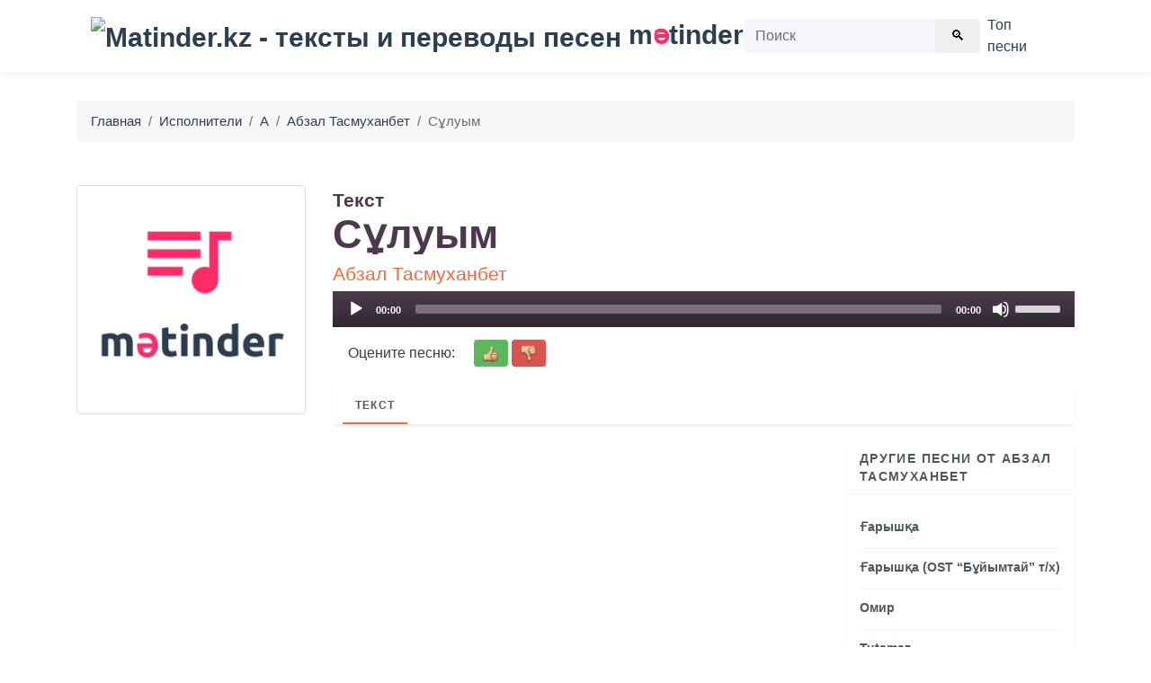

--- FILE ---
content_type: text/html; charset=utf-8
request_url: https://www.google.com/recaptcha/api2/aframe
body_size: 267
content:
<!DOCTYPE HTML><html><head><meta http-equiv="content-type" content="text/html; charset=UTF-8"></head><body><script nonce="73U7nPNj66GgK1g4rjC8-w">/** Anti-fraud and anti-abuse applications only. See google.com/recaptcha */ try{var clients={'sodar':'https://pagead2.googlesyndication.com/pagead/sodar?'};window.addEventListener("message",function(a){try{if(a.source===window.parent){var b=JSON.parse(a.data);var c=clients[b['id']];if(c){var d=document.createElement('img');d.src=c+b['params']+'&rc='+(localStorage.getItem("rc::a")?sessionStorage.getItem("rc::b"):"");window.document.body.appendChild(d);sessionStorage.setItem("rc::e",parseInt(sessionStorage.getItem("rc::e")||0)+1);localStorage.setItem("rc::h",'1769761603608');}}}catch(b){}});window.parent.postMessage("_grecaptcha_ready", "*");}catch(b){}</script></body></html>

--- FILE ---
content_type: text/plain
request_url: https://www.google-analytics.com/j/collect?v=1&_v=j102&a=1472441754&t=pageview&_s=1&dl=https%3A%2F%2Fmatinder.kz%2Fsong%2Fabzal-tasmuhanbet%2Fsuluym-12&ul=en-us%40posix&dt=%D0%90%D0%B1%D0%B7%D0%B0%D0%BB%20%D0%A2%D0%B0%D1%81%D0%BC%D1%83%D1%85%D0%B0%D0%BD%D0%B1%D0%B5%D1%82%20-%20%D0%A1%D2%B1%D0%BB%D1%83%D1%8B%D0%BC%20%D1%81%D0%BA%D0%B0%D1%87%D0%B0%D1%82%D1%8C%2C%20%D1%81%D0%BB%D1%83%D1%88%D0%B0%D1%82%D1%8C%20%D0%BE%D0%BD%D0%BB%D0%B0%D0%B9%D0%BD&sr=1280x720&vp=1280x720&_u=IEBAAEABAAAAACAAI~&jid=1298002853&gjid=1304402094&cid=1376502210.1769761601&tid=UA-102558528-1&_gid=1220487060.1769761601&_r=1&_slc=1&z=1390474826
body_size: -449
content:
2,cG-HRHT7F7SLN